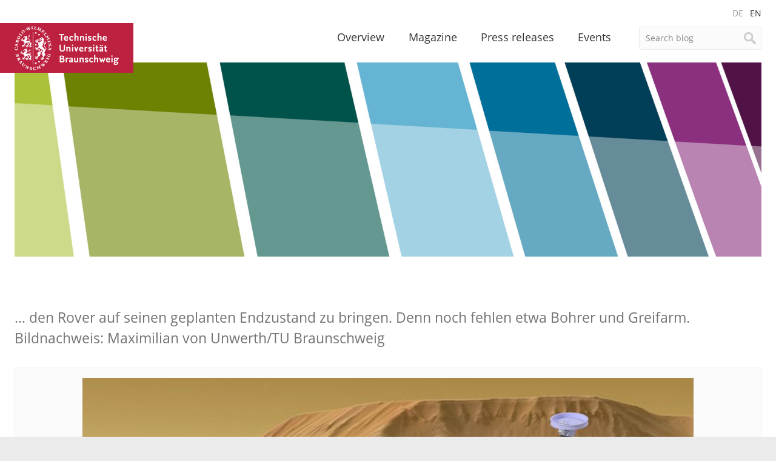

--- FILE ---
content_type: text/html; charset=UTF-8
request_url: https://magazin.tu-braunschweig.de/en/tubs_2009_erig-beim-erc_web_03-2/
body_size: 5993
content:
<!DOCTYPE html>
<!--[if lt IE 7]>      <html lang="en-US" class="no-js lt-ie9 lt-ie8 lt-ie7"> <![endif]-->
<!--[if IE 7]>         <html lang="en-US" class="no-js lt-ie9 lt-ie8"> <![endif]-->
<!--[if IE 8]>         <html lang="en-US" class="no-js lt-ie9"> <![endif]-->
<!--[if gt IE 8]><!--> <html lang="en-US" class="no-js"> <!--<![endif]-->
    <head>
        <meta charset="utf-8">

        

        <meta name="viewport" content="width=device-width, initial-scale=1.0">

        <link rel="icon" sizes="16x16" href="https://magazin.tu-braunschweig.de/wp-content/themes/tu-braunschweig-blogs/img/favicons/favicon.ico">
        <link rel="apple-touch-icon" sizes="180x180" href="https://magazin.tu-braunschweig.de/wp-content/themes/tu-braunschweig-blogs/img/favicons/apple-touch-icon.png">
        <link rel="manifest" href="https://magazin.tu-braunschweig.de/wp-content/themes/tu-braunschweig-blogs/img/favicons/site.webmanifest">
        <link rel="mask-icon" href="https://magazin.tu-braunschweig.de/wp-content/themes/tu-braunschweig-blogs/img/favicons/safari-pinned-tab.svg" color="#bc213f">
        <meta name="msapplication-TileColor" content="#bc213f">
        <meta name="theme-color" content="#ffffff">

        <!--[if lte IE 9]>
            <script type="text/javascript" src="https://magazin.tu-braunschweig.de/wp-content/themes/tu-braunschweig-blogs/js/respond.min.js" ></script>
        <![endif]-->

        
<link rel="preload" href="https://magazin.tu-braunschweig.de/wp-content/themes/tu-braunschweig-blogs/webfonts/open-sans-v18-latin-regular.woff2" as="font" type="font/woff2" crossorigin="anonymous">
<link rel="preload" href="https://magazin.tu-braunschweig.de/wp-content/themes/tu-braunschweig-blogs/webfonts/open-sans-v18-latin-italic.woff2" as="font" type="font/woff2" crossorigin="anonymous">
<link rel="preload" href="https://magazin.tu-braunschweig.de/wp-content/themes/tu-braunschweig-blogs/webfonts/open-sans-v18-latin-700.woff2" as="font" type="font/woff2" crossorigin="anonymous">
<link rel="preload" href="https://magazin.tu-braunschweig.de/wp-content/themes/tu-braunschweig-blogs/webfonts/open-sans-v18-latin-700italic.woff2" as="font" type="font/woff2" crossorigin="anonymous">
<link rel="preload" href="https://magazin.tu-braunschweig.de/wp-content/themes/tu-braunschweig-blogs/webfonts/Glyphter.woff" as="font" type="font/woff" crossorigin="anonymous">

<style>

    @font-face {
        font-family: 'Open Sans';
        font-style: normal;
        font-weight: 400;
        font-display: swap;
        src: url('https://magazin.tu-braunschweig.de/wp-content/themes/tu-braunschweig-blogs/webfonts/open-sans-v18-latin-regular.woff2') format('woff2');
    }

    @font-face {
        font-family: 'Open Sans';
        font-style: italic;
        font-weight: 400;
        font-display: swap;
        src: url('https://magazin.tu-braunschweig.de/wp-content/themes/tu-braunschweig-blogs/webfonts/open-sans-v18-latin-italic.woff2') format('woff2');
    }

    @font-face {
        font-family: 'Open Sans';
        font-style: normal;
        font-weight: 700;
        font-display: swap;
        src: url('https://magazin.tu-braunschweig.de/wp-content/themes/tu-braunschweig-blogs/webfonts/open-sans-v18-latin-700.woff2') format('woff2');
    }

    @font-face {
        font-family: 'Open Sans';
        font-style: italic;
        font-weight: 700;
        font-display: swap;
        src: url('https://magazin.tu-braunschweig.de/wp-content/themes/tu-braunschweig-blogs/webfonts/open-sans-v18-latin-700italic.woff2') format('woff2');
    }

    @font-face {
        font-family: 'Glyphter';
        src: url('https://magazin.tu-braunschweig.de/wp-content/themes/tu-braunschweig-blogs/webfonts/Glyphter.eot');
        src: url('https://magazin.tu-braunschweig.de/wp-content/themes/tu-braunschweig-blogs/webfonts/Glyphter.eot?#iefix') format('embedded-opentype'),
             url('https://magazin.tu-braunschweig.de/wp-content/themes/tu-braunschweig-blogs/webfonts/Glyphter.woff') format('woff'),
             url('https://magazin.tu-braunschweig.de/wp-content/themes/tu-braunschweig-blogs/webfonts/Glyphter.ttf') format('truetype'),
             url('https://magazin.tu-braunschweig.de/wp-content/themes/tu-braunschweig-blogs/webfonts/Glyphter.svg#Glyphter') format('svg');
        font-weight: normal;
        font-style: normal;
    }

</style>

        <meta name='robots' content='index, follow, max-image-preview:large, max-snippet:-1, max-video-preview:-1' />
<link rel="alternate" hreflang="de" href="https://magazin.tu-braunschweig.de/m-post/fernab-jeder-wartungsmoeglichkeit/tubs_2009_erig-beim-erc_web_03/" />
<link rel="alternate" hreflang="en" href="https://magazin.tu-braunschweig.de/en/tubs_2009_erig-beim-erc_web_03-2/" />
<link rel="alternate" hreflang="x-default" href="https://magazin.tu-braunschweig.de/m-post/fernab-jeder-wartungsmoeglichkeit/tubs_2009_erig-beim-erc_web_03/" />

	<!-- This site is optimized with the Yoast SEO plugin v26.6 - https://yoast.com/wordpress/plugins/seo/ -->
	<title>TUBS_2009_ERIG beim ERC_web_03 - TU Braunschweig | Blogs</title>
	<meta name="description" content="… den Rover auf seinen geplanten Endzustand zu bringen. Denn noch fehlen etwa Bohrer und Greifarm. Bildnachweis: Maximilian von Unwerth/TU Braunschweig" />
	<link rel="canonical" href="https://magazin.tu-braunschweig.de/en/tubs_2009_erig-beim-erc_web_03-2/" />
	<meta property="og:locale" content="en_US" />
	<meta property="og:type" content="article" />
	<meta property="og:title" content="TUBS_2009_ERIG beim ERC_web_03 - TU Braunschweig | Blogs" />
	<meta property="og:description" content="… den Rover auf seinen geplanten Endzustand zu bringen. Denn noch fehlen etwa Bohrer und Greifarm. Bildnachweis: Maximilian von Unwerth/TU Braunschweig" />
	<meta property="og:url" content="https://magazin.tu-braunschweig.de/en/tubs_2009_erig-beim-erc_web_03-2/" />
	<meta property="og:site_name" content="TU Braunschweig | Blogs" />
	<meta property="article:modified_time" content="2020-09-09T12:31:39+00:00" />
	<meta property="og:image" content="https://magazin.tu-braunschweig.de/en/tubs_2009_erig-beim-erc_web_03-2/" />
	<meta property="og:image:width" content="1008" />
	<meta property="og:image:height" content="672" />
	<meta property="og:image:type" content="image/jpeg" />
	<meta name="twitter:card" content="summary_large_image" />
	<script type="application/ld+json" class="yoast-schema-graph">{"@context":"https://schema.org","@graph":[{"@type":"WebPage","@id":"https://magazin.tu-braunschweig.de/en/tubs_2009_erig-beim-erc_web_03-2/","url":"https://magazin.tu-braunschweig.de/en/tubs_2009_erig-beim-erc_web_03-2/","name":"TUBS_2009_ERIG beim ERC_web_03 - TU Braunschweig | Blogs","isPartOf":{"@id":"https://magazin.tu-braunschweig.de/#website"},"primaryImageOfPage":{"@id":"https://magazin.tu-braunschweig.de/en/tubs_2009_erig-beim-erc_web_03-2/#primaryimage"},"image":{"@id":"https://magazin.tu-braunschweig.de/en/tubs_2009_erig-beim-erc_web_03-2/#primaryimage"},"thumbnailUrl":"https://magazin.tu-braunschweig.de/wp-content/uploads/2020/09/TUBS_2009_ERIG-beim-ERC_web_03.jpg","datePublished":"2020-09-09T12:03:33+00:00","dateModified":"2020-09-09T12:31:39+00:00","description":"… den Rover auf seinen geplanten Endzustand zu bringen. Denn noch fehlen etwa Bohrer und Greifarm. Bildnachweis: Maximilian von Unwerth/TU Braunschweig","breadcrumb":{"@id":"https://magazin.tu-braunschweig.de/en/tubs_2009_erig-beim-erc_web_03-2/#breadcrumb"},"inLanguage":"en-US","potentialAction":[{"@type":"ReadAction","target":["https://magazin.tu-braunschweig.de/en/tubs_2009_erig-beim-erc_web_03-2/"]}]},{"@type":"ImageObject","inLanguage":"en-US","@id":"https://magazin.tu-braunschweig.de/en/tubs_2009_erig-beim-erc_web_03-2/#primaryimage","url":"https://magazin.tu-braunschweig.de/wp-content/uploads/2020/09/TUBS_2009_ERIG-beim-ERC_web_03.jpg","contentUrl":"https://magazin.tu-braunschweig.de/wp-content/uploads/2020/09/TUBS_2009_ERIG-beim-ERC_web_03.jpg","width":1008,"height":672,"caption":"… den Rover auf seinen geplanten Endzustand zu bringen. Denn noch fehlen etwa Bohrer und Greifarm. Bildnachweis: Maximilian von Unwerth/TU Braunschweig"},{"@type":"BreadcrumbList","@id":"https://magazin.tu-braunschweig.de/en/tubs_2009_erig-beim-erc_web_03-2/#breadcrumb","itemListElement":[{"@type":"ListItem","position":1,"name":"Startseite","item":"https://magazin.tu-braunschweig.de/en/"},{"@type":"ListItem","position":2,"name":"TUBS_2009_ERIG beim ERC_web_03"}]},{"@type":"WebSite","@id":"https://magazin.tu-braunschweig.de/#website","url":"https://magazin.tu-braunschweig.de/","name":"TU Braunschweig | Blogs","description":"Die Blogs der Technischen Universität Braunschweig","potentialAction":[{"@type":"SearchAction","target":{"@type":"EntryPoint","urlTemplate":"https://magazin.tu-braunschweig.de/?s={search_term_string}"},"query-input":{"@type":"PropertyValueSpecification","valueRequired":true,"valueName":"search_term_string"}}],"inLanguage":"en-US"}]}</script>
	<!-- / Yoast SEO plugin. -->


<style id='wp-img-auto-sizes-contain-inline-css' type='text/css'>
img:is([sizes=auto i],[sizes^="auto," i]){contain-intrinsic-size:3000px 1500px}
/*# sourceURL=wp-img-auto-sizes-contain-inline-css */
</style>
<style id='wp-emoji-styles-inline-css' type='text/css'>

	img.wp-smiley, img.emoji {
		display: inline !important;
		border: none !important;
		box-shadow: none !important;
		height: 1em !important;
		width: 1em !important;
		margin: 0 0.07em !important;
		vertical-align: -0.1em !important;
		background: none !important;
		padding: 0 !important;
	}
/*# sourceURL=wp-emoji-styles-inline-css */
</style>
<link rel='stylesheet' id='wp-block-library-css' href='https://magazin.tu-braunschweig.de/wp-includes/css/dist/block-library/style.min.css?ver=6.9' type='text/css' media='all' />
<style id='wp-block-library-inline-css' type='text/css'>
/*wp_block_styles_on_demand_placeholder:696cf6001f00a*/
/*# sourceURL=wp-block-library-inline-css */
</style>
<style id='classic-theme-styles-inline-css' type='text/css'>
/*! This file is auto-generated */
.wp-block-button__link{color:#fff;background-color:#32373c;border-radius:9999px;box-shadow:none;text-decoration:none;padding:calc(.667em + 2px) calc(1.333em + 2px);font-size:1.125em}.wp-block-file__button{background:#32373c;color:#fff;text-decoration:none}
/*# sourceURL=/wp-includes/css/classic-themes.min.css */
</style>
<link rel='stylesheet' id='easy-swipebox-css' href='https://magazin.tu-braunschweig.de/wp-content/plugins/easy-swipebox/public/css/swipebox.min.css?ver=1.1.2' type='text/css' media='all' />
<link rel='stylesheet' id='wpml-menu-item-0-css' href='https://magazin.tu-braunschweig.de/wp-content/plugins/sitepress-multilingual-cms/templates/language-switchers/menu-item/style.min.css?ver=1' type='text/css' media='all' />
<link rel='stylesheet' id='kb-style-css' href='https://magazin.tu-braunschweig.de/wp-content/themes/tu-braunschweig-blogs/style.css?ver=screen' type='text/css' media='all' />
<link rel='stylesheet' id='kb-print-css' href='https://magazin.tu-braunschweig.de/wp-content/themes/tu-braunschweig-blogs/print.css' type='text/css' media='print' />
<link rel='stylesheet' id='usp-css' href='https://magazin.tu-braunschweig.de/wp-content/plugins/usp-pro/css/usp-pro.css?ver=4.6.1' type='text/css' media='all' />
<script type="text/javascript" id="wpml-cookie-js-extra">
/* <![CDATA[ */
var wpml_cookies = {"wp-wpml_current_language":{"value":"en","expires":1,"path":"/"}};
var wpml_cookies = {"wp-wpml_current_language":{"value":"en","expires":1,"path":"/"}};
//# sourceURL=wpml-cookie-js-extra
/* ]]> */
</script>
<script type="text/javascript" src="https://magazin.tu-braunschweig.de/wp-content/plugins/sitepress-multilingual-cms/res/js/cookies/language-cookie.js?ver=486900" id="wpml-cookie-js" defer="defer" data-wp-strategy="defer"></script>
<script type="text/javascript" src="https://magazin.tu-braunschweig.de/wp-includes/js/jquery/jquery.min.js?ver=3.7.1" id="jquery-core-js"></script>
<script type="text/javascript" src="https://magazin.tu-braunschweig.de/wp-includes/js/jquery/jquery-migrate.min.js?ver=3.4.1" id="jquery-migrate-js"></script>
<script type="text/javascript" src="https://magazin.tu-braunschweig.de/wp-content/themes/tu-braunschweig-blogs/js/modernizr-custom.min.js" id="modernizr-js"></script>
<script type="text/javascript" id="usp-js-before">
/* <![CDATA[ */
usp_pro_submit_button = 1; usp_pro_success_form = 0; 
//# sourceURL=usp-js-before
/* ]]> */
</script>
<script type="text/javascript" src="https://magazin.tu-braunschweig.de/wp-content/plugins/usp-pro/js/usp-pro.js?ver=4.6.1" id="usp-js"></script>
<script type="text/javascript" src="https://magazin.tu-braunschweig.de/wp-content/plugins/usp-pro/js/parsley.min.js?ver=4.6.1" id="parsley-js"></script>
<meta property="og:type" content="article" /><meta property="og:url" content="https://magazin.tu-braunschweig.de/en/tubs_2009_erig-beim-erc_web_03-2/" /><meta property="og:title" content="TUBS_2009_ERIG beim ERC_web_03" /><meta property="og:image" content="https://magazin.tu-braunschweig.de/wp-content/themes/tu-braunschweig-blogs/img/logo-open-graph.png" /><meta property="og:description" content="… den Rover auf seinen geplanten Endzustand zu bringen. Denn noch fehlen etwa Bohrer und Greifarm. Bildnachweis: Maximilian von Unwerth/TU Braunschweig" />
        
        
            <style>

                .header-img-container { background-image: url(https://magazin.tu-braunschweig.de/wp-content/uploads/2016/09/title-allgemein.jpg); }

                @media screen and (min-width: 500px) {
                    .header-img-container { background-image: url(https://magazin.tu-braunschweig.de/wp-content/uploads/2016/09/title-allgemein.jpg); }
                }

                @media screen and (min-width: 900px) {
                    .header-img-container { background-image: url(https://magazin.tu-braunschweig.de/wp-content/uploads/2016/09/title-allgemein.jpg); }
                }

            </style>

        
    </head>

    <body class="attachment wp-singular attachment-template-default single single-attachment postid-38663 attachmentid-38663 attachment-jpeg wp-theme-tu-braunschweig-blogs">

        <div class="site-container">

        <header class="site-header container">

                <div class="row">
                    <div class="columns xs-12 s-12 m-12 l-12">

                        <nav class="language-nav">
                            <ul id="menu-sprachmenue" class="menu"><li id="menu-item-wpml-ls-3657-de" class="menu-item wpml-ls-slot-3657 wpml-ls-item wpml-ls-item-de wpml-ls-menu-item wpml-ls-first-item menu-item-type-wpml_ls_menu_item menu-item-object-wpml_ls_menu_item menu-item-wpml-ls-3657-de"><a href="https://magazin.tu-braunschweig.de/m-post/fernab-jeder-wartungsmoeglichkeit/tubs_2009_erig-beim-erc_web_03/" title="Switch to DE" aria-label="Switch to DE" role="menuitem"><span class="wpml-ls-display">DE</span></a></li>
<li id="menu-item-wpml-ls-3657-en" class="menu-item wpml-ls-slot-3657 wpml-ls-item wpml-ls-item-en wpml-ls-current-language wpml-ls-menu-item wpml-ls-last-item menu-item-type-wpml_ls_menu_item menu-item-object-wpml_ls_menu_item menu-item-wpml-ls-3657-en"><a href="https://magazin.tu-braunschweig.de/en/tubs_2009_erig-beim-erc_web_03-2/" role="menuitem"><span class="wpml-ls-display">EN</span></a></li>
</ul>                        </nav>

                        <a class="brand" href="https://www.tu-braunschweig.de" title="TU Start">
                                                            <span>TU Braunschweig <img src="https://magazin.tu-braunschweig.de/wp-content/themes/tu-braunschweig-blogs/img/logo-tubraunschweig.svg" alt="TU Braunschweig" /></span>
                                                    </a>

                        
	<form class="site-search form" method="get" action="https://magazin.tu-braunschweig.de/en//">

	
		<input type="search" name="s" value="Search blog"
		onblur="if (this.value == '') 
		{this.value = 'Search blog ';}"
		onfocus="if (this.value == 'Search blog')
		{this.value = '';}" />
		<input type="hidden" name="post_type[0]" value="kb_notizblog" />
		<input type="hidden" name="post_type[1]" value="kb_presseinformation" />
		<input type="hidden" name="post_type[2]" value="kb_magazin" />
	     
	
		<input type="submit" value="Search" />

	</form>


                        <nav class="site-nav">
                            <ul id="menu-hauptnavigation-en" class="menu"><li id="menu-item-30889" class="nav-home menu-item menu-item-type-post_type menu-item-object-page menu-item-home menu-item-30889"><a href="https://magazin.tu-braunschweig.de/en/">Overview</a></li>
<li id="menu-item-30890" class="nav-magazin menu-item menu-item-type-post_type menu-item-object-page menu-item-30890"><a href="https://magazin.tu-braunschweig.de/en/magazine/">Magazine</a></li>
<li id="menu-item-30888" class="nav-presseinformationen menu-item menu-item-type-post_type menu-item-object-page menu-item-30888"><a href="https://magazin.tu-braunschweig.de/en/press-releases/">Press releases</a></li>
<li id="menu-item-32070" class="nav-events menu-item menu-item-type-post_type menu-item-object-page menu-item-32070"><a href="https://magazin.tu-braunschweig.de/en/events/">Events</a></li>
<li id="menu-item-30947" class="visible-mobile menu-item menu-item-type-post_type menu-item-object-page menu-item-30947"><a rel="privacy-policy" href="https://magazin.tu-braunschweig.de/en/privacy-notice/" title="Privacy Policy">Privacy Notice</a></li>
<li id="menu-item-30905" class="visible-mobile menu-item menu-item-type-custom menu-item-object-custom menu-item-30905"><a target="_blank" href="https://www.tu-braunschweig.de/impressum">Legal Notice</a></li>
</ul>                        </nav>

                    </div>

                    <div class="columns xs-12 s-12 m-12 l-12">

                        
                            <div class="header-img-container"></div>

                        
                    </div>
                </div>

        </header>
<main class="site-main container">

  <div class="row">

    <article class="columns xs-12 s-12 m-12 l-12">
      
      
                <h1>
          <span class="subtitle">… den Rover auf seinen geplanten Endzustand zu bringen. Denn noch fehlen etwa Bohrer und Greifarm. Bildnachweis: Maximilian von Unwerth/TU Braunschweig</span>
        </h1>
                <div class="attachment-container">
       
        <img src='https://magazin.tu-braunschweig.de/wp-content/uploads/2020/09/TUBS_2009_ERIG-beim-ERC_web_03.jpg' alt='Modell  des fertigen Mars-Rover „Orthos“.' />
        <span class="prev-next-btn previousImage"><a href='https://magazin.tu-braunschweig.de/en/tubs_2009_erig-beim-erc_web_02-2/'>Previous image</a></span>
        <span class="prev-next-btn nextImage"><a href='https://magazin.tu-braunschweig.de/en/13-18-querformat-2/'>Next image</a></span>

        </div>

                          <p>Please note the copyright of this image.</p>
              
    </article>

  </div>

</main>

            <footer class="site-footer container">

                
                <div class="row">

                    <div class="columns xs-12 s-12 m-12 l-12">

                        <ul class="social-nav">
                            <li><a target="_blank" rel="noopener" title="TU Braunschweig on Instagram" href="https://www.instagram.com/tu.braunschweig">Instagram</a></li>
                            <li><a target="_blank" rel="noopener nofollow" title="TU Braunschweig on Linkedin" href="https://www.linkedin.com/school/tu-braunschweig">Linkedin</a></li>
                            <li><a target="_blank" rel="noopener" title="TU Braunschweig on Mastodon" href="https://wisskomm.social/@tubraunschweig">Mastodon</a></li>
                            <li><a target="_blank" rel="noopener" title="TU Braunschweig on Bluesky" href="https://bsky.app/profile/tu-braunschweig.de">Bluesky</a></li>
                            <li><a target="_blank" rel="noopener" title="TU Braunschweig on YouTube" href="https://www.youtube.com/user/tubraunschweig">YouTube</a></li>
                            <li><a title="Subscribe to one of the RSS feeds of this blog." href="https://magazin.tu-braunschweig.de/en//rss-feeds">RSS</a></li>
                        </ul>

                        <nav class="footer-nav">
                            <ul id="menu-footermenue-en" class="menu"><li id="menu-item-30948" class="menu-item menu-item-type-post_type menu-item-object-page menu-item-30948"><a rel="privacy-policy" href="https://magazin.tu-braunschweig.de/en/privacy-notice/">Privacy Notice</a></li>
<li id="menu-item-30949" class="menu-item menu-item-type-custom menu-item-object-custom menu-item-30949"><a href="https://www.tu-braunschweig.de/impressum">Legal Notice</a></li>
</ul>                        </nav>
                        <p class="copyright">&copy; Copyright 2015 - 2026                        <a href="https://magazin.tu-braunschweig.de/en/" rel="home" title="To the homepage of TU Braunschweig Blogs">TU Braunschweig | Blogs</a></p>

                    </div>

                </div>

            </footer>

            </div>

        <script type="speculationrules">
{"prefetch":[{"source":"document","where":{"and":[{"href_matches":"/en/*"},{"not":{"href_matches":["/wp-*.php","/wp-admin/*","/wp-content/uploads/*","/wp-content/*","/wp-content/plugins/*","/wp-content/themes/tu-braunschweig-blogs/*","/en/*\\?(.+)"]}},{"not":{"selector_matches":"a[rel~=\"nofollow\"]"}},{"not":{"selector_matches":".no-prefetch, .no-prefetch a"}}]},"eagerness":"conservative"}]}
</script>
<script type="text/javascript" src="https://magazin.tu-braunschweig.de/wp-content/plugins/easy-swipebox/public/js/jquery.swipebox.min.js?ver=1.1.2" id="easy-swipebox-js"></script>
<script type="text/javascript" id="easy-swipebox-init-js-extra">
/* <![CDATA[ */
var easySwipeBox_localize_init_var = {"lightbox":{"useCSS":true,"useSVG":true,"removeBarsOnMobile":false,"hideCloseButtonOnMobile":false,"hideBarsDelay":10000,"videoMaxWidth":1140,"vimeoColor":"cccccc","loopAtEnd":true,"autoplayVideos":false},"autodetect":{"autodetectImage":true,"autodetectVideo":true,"autodetectExclude":".no-swipebox"}};
//# sourceURL=easy-swipebox-init-js-extra
/* ]]> */
</script>
<script type="text/javascript" src="https://magazin.tu-braunschweig.de/wp-content/plugins/easy-swipebox/public/js/jquery.init.js?ver=1.1.2" id="easy-swipebox-init-js"></script>
<script type="text/javascript" src="https://magazin.tu-braunschweig.de/wp-content/themes/tu-braunschweig-blogs/js/salvattore.min.js" id="salvattore-js"></script>
<script type="text/javascript" src="https://magazin.tu-braunschweig.de/wp-content/themes/tu-braunschweig-blogs/js/main.min.js" id="main-js"></script>
<script id="wp-emoji-settings" type="application/json">
{"baseUrl":"https://s.w.org/images/core/emoji/17.0.2/72x72/","ext":".png","svgUrl":"https://s.w.org/images/core/emoji/17.0.2/svg/","svgExt":".svg","source":{"concatemoji":"https://magazin.tu-braunschweig.de/wp-includes/js/wp-emoji-release.min.js?ver=6.9"}}
</script>
<script type="module">
/* <![CDATA[ */
/*! This file is auto-generated */
const a=JSON.parse(document.getElementById("wp-emoji-settings").textContent),o=(window._wpemojiSettings=a,"wpEmojiSettingsSupports"),s=["flag","emoji"];function i(e){try{var t={supportTests:e,timestamp:(new Date).valueOf()};sessionStorage.setItem(o,JSON.stringify(t))}catch(e){}}function c(e,t,n){e.clearRect(0,0,e.canvas.width,e.canvas.height),e.fillText(t,0,0);t=new Uint32Array(e.getImageData(0,0,e.canvas.width,e.canvas.height).data);e.clearRect(0,0,e.canvas.width,e.canvas.height),e.fillText(n,0,0);const a=new Uint32Array(e.getImageData(0,0,e.canvas.width,e.canvas.height).data);return t.every((e,t)=>e===a[t])}function p(e,t){e.clearRect(0,0,e.canvas.width,e.canvas.height),e.fillText(t,0,0);var n=e.getImageData(16,16,1,1);for(let e=0;e<n.data.length;e++)if(0!==n.data[e])return!1;return!0}function u(e,t,n,a){switch(t){case"flag":return n(e,"\ud83c\udff3\ufe0f\u200d\u26a7\ufe0f","\ud83c\udff3\ufe0f\u200b\u26a7\ufe0f")?!1:!n(e,"\ud83c\udde8\ud83c\uddf6","\ud83c\udde8\u200b\ud83c\uddf6")&&!n(e,"\ud83c\udff4\udb40\udc67\udb40\udc62\udb40\udc65\udb40\udc6e\udb40\udc67\udb40\udc7f","\ud83c\udff4\u200b\udb40\udc67\u200b\udb40\udc62\u200b\udb40\udc65\u200b\udb40\udc6e\u200b\udb40\udc67\u200b\udb40\udc7f");case"emoji":return!a(e,"\ud83e\u1fac8")}return!1}function f(e,t,n,a){let r;const o=(r="undefined"!=typeof WorkerGlobalScope&&self instanceof WorkerGlobalScope?new OffscreenCanvas(300,150):document.createElement("canvas")).getContext("2d",{willReadFrequently:!0}),s=(o.textBaseline="top",o.font="600 32px Arial",{});return e.forEach(e=>{s[e]=t(o,e,n,a)}),s}function r(e){var t=document.createElement("script");t.src=e,t.defer=!0,document.head.appendChild(t)}a.supports={everything:!0,everythingExceptFlag:!0},new Promise(t=>{let n=function(){try{var e=JSON.parse(sessionStorage.getItem(o));if("object"==typeof e&&"number"==typeof e.timestamp&&(new Date).valueOf()<e.timestamp+604800&&"object"==typeof e.supportTests)return e.supportTests}catch(e){}return null}();if(!n){if("undefined"!=typeof Worker&&"undefined"!=typeof OffscreenCanvas&&"undefined"!=typeof URL&&URL.createObjectURL&&"undefined"!=typeof Blob)try{var e="postMessage("+f.toString()+"("+[JSON.stringify(s),u.toString(),c.toString(),p.toString()].join(",")+"));",a=new Blob([e],{type:"text/javascript"});const r=new Worker(URL.createObjectURL(a),{name:"wpTestEmojiSupports"});return void(r.onmessage=e=>{i(n=e.data),r.terminate(),t(n)})}catch(e){}i(n=f(s,u,c,p))}t(n)}).then(e=>{for(const n in e)a.supports[n]=e[n],a.supports.everything=a.supports.everything&&a.supports[n],"flag"!==n&&(a.supports.everythingExceptFlag=a.supports.everythingExceptFlag&&a.supports[n]);var t;a.supports.everythingExceptFlag=a.supports.everythingExceptFlag&&!a.supports.flag,a.supports.everything||((t=a.source||{}).concatemoji?r(t.concatemoji):t.wpemoji&&t.twemoji&&(r(t.twemoji),r(t.wpemoji)))});
//# sourceURL=https://magazin.tu-braunschweig.de/wp-includes/js/wp-emoji-loader.min.js
/* ]]> */
</script>

        
        
        
    </body>
</html>
